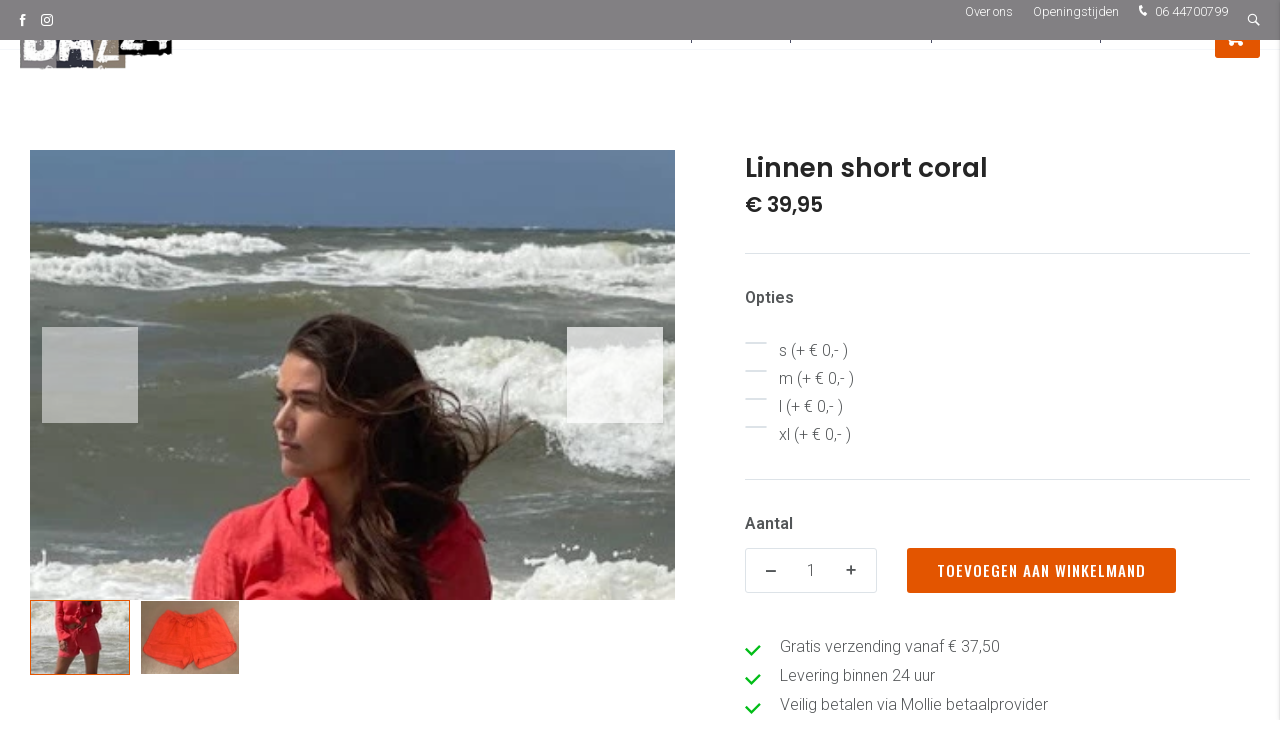

--- FILE ---
content_type: text/css
request_url: https://www.baz24.nl/webstart/webstart/global.css?v1769096431
body_size: 1901
content:
:root{--primaryColor: #0071ff;--secondaryColor: var(--primaryColor);--defaultBackground: #fff;--coloredBackground: #f7f7f9;--contentBackground: #e9e9ef;--borderColor: #d6dade;--fadeStart: rgba(0, 0, 0, 0.5);--checkColor: var(--secondaryColor);--fade: linear-gradient(to top, var(--fadeStart), transparent);--fadeReverse: linear-gradient(to bottom, var(--fadeStart), transparent)}body{background:var(--defaultBackground)}:root{--borderRadius: 4px}body{background:var(--defaultBackground)}:root{--primaryTextFont: "Roboto";--primaryTextWeight: 400;--primaryTextSize: 20px;--primaryTextColor: #535658;--titleFont: "Source Sans 3";--titleWeight: 600;--titleSpacing: 0em;--titleTransform: "none";--titleColor: #252525;--titleSize-H1: 5rem;--titleSize-H2: 3.75rem;--titleSize-H3: 2.5rem;--titleSize-H4: 1.9rem;--titleSize-H5: 1.25rem;--titleSize-H6: 1.15rem}.title{font-family:var(--titleFont);font-weight:var(--titleWeight);letter-spacing:var(--titleSpacing);text-transform:var(--titleTransform);color:var(--titleColor);margin:0;text-wrap:balance}.title--h1{font-size:var(--titleSize-H1);line-height:1.05}.title--h2{font-size:var(--titleSize-H2);line-height:1.1}.title--h3{font-size:var(--titleSize-H3);line-height:1.15}.title--h4{font-size:var(--titleSize-H4);line-height:1.25}.title--h5{font-size:var(--titleSize-H5);line-height:1.25}.title--h6{font-size:var(--titleSize-H6);line-height:1.25}.text{font-family:var(--primaryTextFont);font-weight:var(--primaryTextWeight);font-size:var(--primaryTextSize);color:var(--primaryTextColor)}.text ul:not([class]){list-style:unset;padding-left:18px}.text ul:not([class]) li{list-style:unset}.text p:last-child{margin-bottom:0}.text p a:not([class]),.text li a:not([class]){color:var(--a-color)}.text p a:not([class]):hover,.text li a:not([class]):hover{color:var(--a-hover-color)}.text+.button{margin-top:1.8em}.text :is(p,.title,h1,h2,h3,h4,h5,h6):first-child{margin-top:0}.text :is(p,.title,h1,h2,h3,h4,h5,h6):last-child{margin-bottom:0}:root{--buttonBackground: var(--primaryColor);--buttonColor: #fff;--buttonBorder: transparent;--buttonBorderWidth: 1px;--buttonBorderRadius: var(--borderRadius);--buttonHeight: 50px;--buttonFont: var(--titleFont);--buttonFontWeight: 500;--buttonFontSpacing: 0em;--buttonFontSize: var(--primaryTextSize);--buttonTextTransform: "none";--buttonBackground-B: var(--buttonColor);--buttonColor-B: var(--buttonBackground);--buttonBorder-B: transparent;--buttonBorderWidth-B: var(--buttonBorderWidth);--buttonBorderRadius-B: var(--borderRadius);--buttonHeight-B: var(--buttonHeight);--buttonFont-B: var(--buttonFont);--buttonFontWeight-B: var(--buttonFontWeight);--buttonFontSpacing-B: var(--buttonFontSpacing);--buttonFontSize-B: var(--buttonFontSize);--buttonTextTransform-B: var(--buttonTextTransform);--buttonBackground-C: transparent;--buttonColor-C: var(--buttonBackground);--buttonBorder-C: var(--buttonBackground);--buttonBorderWidth-C: var(--buttonBorderWidth);--buttonBorderRadius-C: var(--borderRadius);--buttonHeight-C: var(--buttonHeight);--buttonFont-C: var(--buttonFont);--buttonFontWeight-C: var(--buttonFontWeight);--buttonFontSpacing-C: var(--buttonFontSpacing);--buttonFontSize-C: var(--buttonFontSize);--buttonTextTransform-C: var(--buttonTextTransform)}.button,.form__inner .webform .btn{-webkit-appearance:none;-moz-appearance:none;appearance:none;outline:none;cursor:pointer;border:none;-webkit-user-select:none;-moz-user-select:none;user-select:none;text-decoration:none;display:inline-flex;align-items:center;justify-content:center;line-height:1.2;padding:5px 30px;min-height:var(--buttonHeight);background:var(--buttonBackground);color:var(--buttonColor);border-radius:var(--buttonBorderRadius);border-style:solid;border-color:var(--buttonBorder);border-width:var(--buttonBorderWidth);font-family:var(--buttonFont);font-weight:var(--buttonFontWeight);font-size:var(--buttonFontSize);letter-spacing:var(--buttonFontSpacing);text-transform:var(--buttonTextTransform);transition:.2s;transform:translateY(0)}.button:focus,.button:hover,.form__inner .webform .btn:focus,.form__inner .webform .btn:hover{transform:translateY(-2px)}.button:active,.form__inner .webform .btn:active{transform:translateY(1px)}.button.icon,.form__inner .webform .btn.icon{gap:15px}.button.icon::before,.form__inner .webform .btn.icon::before{font-size:.8em}.button--ghost{background:rgba(0,0,0,0);border-color:var(--primaryColor);color:var(--primaryColor)}.button--inverted{background:var(--primaryNegative);border-color:var(--primaryNegative);color:var(--primaryColor)}.content-row{--contentRowSpacing: clamp(20px, 10vw, 100px);position:relative}.content-row:not(.content-row--bg){margin-block:var(--contentRowSpacing)}.content-row:not(.content-row--bg)+.content-row:not(.content-row--bg){margin-top:0;padding-top:var(--contentRowSpacing);border-top:1px solid var(--borderColor)}.content-row--bg{padding-block:var(--contentRowSpacing);background:var(--coloredBackground)}.content-row--bg-alternative{background:var(--defaultBackground)}.content-row--impression_slider:has(.impression_slider--fullwidth),.content-row--cta:has(.cta--fullwidth),.content-row--blocks:has(.blocks--fullwidth),.content-row--fotoslider,.content-row--artikelen,.content-row--articles{margin-block:0 !important;padding-block:0 !important;border-top:none !important;margin-bottom:-1px !important}.content-row--cta:has(.cta--small):not(.content-row--bg){margin-block:var(--contentRowSpacing) !important;padding-block:0 !important;border-top:none !important}.content-row--cta:has(.cta--small)+.content-row:not(.content-row--bg){padding-top:0 !important;border-top:none !important}.debug-label{position:absolute;z-index:10000;cursor:pointer;color:#fff;background:rgba(0,0,0,.5);padding:4px 10px;font-family:"Lucida Sans Typewriter",monospace;letter-spacing:1px;line-height:1.5;font-size:10px}.debug-label i{display:block;font-size:.8em;opacity:.7;font-style:normal}@media(max-width: 1250px){.debug-label{display:none}}html:has(#frontend-debug.frontend-debug--hidden) .debug-label{display:none}.wrapper{--wrapperWidth: 1500px;padding-inline:max(20px,(100% - var(--wrapperWidth))/2)}.wrapper--750{--wrapperWidth: 750px}.m-100{margin-block:clamp(20px, 10vw, 100px)}.mt-100{margin-top:clamp(20px, 10vw, 100px)}.mb-100{margin-bottom:clamp(20px, 10vw, 100px)}.p-100{padding-block:clamp(20px, 10vw, 100px)}.pt-100{padding-top:clamp(20px, 10vw, 100px)}.pb-100{padding-bottom:clamp(20px, 10vw, 100px)}.m-120{margin-block:clamp(20px, 12vw, 120px)}.mt-120{margin-top:clamp(20px, 12vw, 120px)}.mb-120{margin-bottom:clamp(20px, 12vw, 120px)}.p-120{padding-block:clamp(20px, 12vw, 120px)}.pt-120{padding-top:clamp(20px, 12vw, 120px)}.pb-120{padding-bottom:clamp(20px, 12vw, 120px)}.grid{display:grid;width:100%;grid-template-columns:repeat(auto-fill, minmax(min(100%, var(--width, 100%)), 1fr));gap:var(--gapY, var(--gap, 0)) var(--gap, 0)}.cols{--cols: 1;--gap: 0px;--gapY: var(--gap);display:flex;flex-wrap:wrap;gap:var(--gapY) var(--gap)}.cols>*{width:calc((100% - var(--gap)*(var(--cols) - 1))/var(--cols))}[data-aos]{animation-duration:.5s;animation-timing-function:ease;animation-fill-mode:backwards;animation-play-state:paused}[data-aos].is-in-view{animation-play-state:running}[data-aos]:nth-child(1 of [data-aos]).is-in-view{animation-delay:0s}[data-aos]:nth-child(2 of [data-aos]).is-in-view{animation-delay:.1s}[data-aos]:nth-child(3 of [data-aos]).is-in-view{animation-delay:.2s}[data-aos]:nth-child(4 of [data-aos]).is-in-view{animation-delay:.3s}[data-aos]:nth-child(5 of [data-aos]).is-in-view{animation-delay:.4s}[data-aos]:nth-child(6 of [data-aos]).is-in-view{animation-delay:.5s}[data-aos]:nth-child(7 of [data-aos]).is-in-view{animation-delay:.6s}[data-aos]:nth-child(8 of [data-aos]).is-in-view{animation-delay:.7s}[data-aos]:nth-child(9 of [data-aos]).is-in-view{animation-delay:.8s}[data-aos]:nth-child(10 of [data-aos]).is-in-view{animation-delay:.9s}[data-aos][data-aos=fade-in]:not(.is-in-view){opacity:0}[data-aos][data-aos=fade-in].is-in-view{animation-name:scrollVisibility-FadeIn}@keyframes scrollVisibility-FadeIn{from{opacity:0}}[data-aos][data-aos=fade-up]:not(.is-in-view){opacity:0;translate:0 50px}[data-aos][data-aos=fade-up].is-in-view{animation-name:scrollVisibility-FadeUp}@keyframes scrollVisibility-FadeUp{from{opacity:0;translate:0 50px}}[data-aos][data-aos=zoom-in]:not(.is-in-view){scale:.8;opacity:0}[data-aos][data-aos=zoom-in].is-in-view{animation-name:scrollVisibility-ZoomIn}@keyframes scrollVisibility-ZoomIn{from{scale:.8;opacity:0}}

--- FILE ---
content_type: text/css
request_url: https://www.baz24.nl/cache/scriptspeeder/css_dbb8d66b3a5576a57d913429feb2cdb5_2b5dc1fe96ebe52bf275b64069dc4da3.css
body_size: 321
content:
.usps{z-index:99;position:absolute;top:var(--menubarCorrection, 0);left:0;right:0;width:100%;line-height:40px;height:40px;overflow:hidden;pointer-events:none}.usps::after{content:"";position:absolute;inset:0;background:#e5f1ff;opacity:1;border-radius:0 0 3px 3px;box-shadow:0 10px 10px -10px rgba(0,0,0,.05)}.header_small--empty
.usps{position:relative;max-width:100%;margin:0;top:0}.header_small--empty .usps::after{border-radius:0}.usps__items{pointer-events:all;padding:0
20px}.usps__items:not(.swiper-container-initialized) .swiper-wrapper{display:flex;justify-content:center}.usps__item{display:block;height:40px;width:auto;font-family:"Roboto";font-size:0.7rem;font-weight:400;text-transform:none;letter-spacing:0px;text-align:center;color:#0071ff;transition:all ease-in-out .2s;margin:0
15px}.swiper-container-initialized
.usps__item{margin:0}.usps__item
.icon{color:#0071ff;margin-right:10px;font-size:.8em}@media(max-width: 600px){.usps__item
.icon{margin-right:5px}}

--- FILE ---
content_type: text/css
request_url: https://www.baz24.nl/cache/scriptspeeder/css_6ae71b020bf49b26889772f85b600fdb_c20f0cab801fea81bf0b531d06cc0ca9.css
body_size: 4364
content:
:root{--inputTextColor:black;--inputPlaceholderColor:color-mix(in srgb, var(--inputTextColor), transparent 70%);--inputBackgroundColor:#fff;--inputBorderColor:#dde3e8;--inputFocusColor:#e35500}.product-page{padding:100px
0;background:#fff}@media(max-width: 700px){.product-page{padding:30px
0}}@media(max-width: 500px){.product-page{padding:20px
0}}.product-page__inner{display:flex;align-items:flex-start}@media(max-width: 1150px){.product-page__inner{margin:-25px;flex-wrap:wrap}}@media(max-width: 950px){.product-page__inner{margin:0;flex-direction:column}}.product-page__images{margin-right:70px;flex:0 0 645px;overflow-x:hidden;position:sticky;top:calc(20px + var(--fixedTop, 0px));transition:.3s}.product-page__images
img{width:100%}@media(max-width: 1150px){.product-page__images{margin:25px;flex:1;width:calc(50% - 50px)}}@media(max-width: 950px){.product-page__images{margin:0;width:100%;position:static}}.product-page__images--border .product-images__item
img{border:1px
solid #dde3e8}.product-page__images--border .product-thumbnails__item
img{border:1px
solid #dde3e8 !important}.product-page__images--border .product-thumbnails__item.swiper-slide-thumb-active
img{border-color:#e35500 !important}.product-page__images--border .product-thumbnails__item.icon-play::before{position:absolute;top:calc(50% - 10px);left:calc(50% - 9px);font-size:20px;color:#fff}.product-page__image-holder{position:relative}.product-page__image-wrapper{flex-direction:column;display:flex;gap:10px}.product-page__label{position:absolute;right:0;top:0;color:#fff;background:#30323e;border-bottom-left-radius:0px;padding:3px
10px;font-size:15px;z-index:10}.product-page .product-images{display:flex}.product-page .product-images.js-swiper-products{transition:.2s;opacity:0}.product-page .product-images.swiper-container-initialized{opacity:1}.product-page .product-images:has(.product-images__item:first-child:last-child){cursor:default}.product-page .product-images:has(.product-images__item:first-child:last-child) .swiper-wrapper{transform:translate3d(0px, 0px, 0px) !important}.product-page .product-images:not(.product-images--aspectratio){height:450px}@media(max-width: 650px){.product-page .product-images:not(.product-images--aspectratio){height:300px}}@media(max-width: 500px){.product-page .product-images:not(.product-images--aspectratio){height:250px}}.product-page .product-images__item
img{display:block;width:100%;height:100%;object-fit:contain}.product-page .product-images__item
a{display:block;height:100%}.product-page .product-images__zoom{z-index:2;position:absolute;top:30px;left:30px;line-height:1;color:transparent}.product-page .product-page__images{user-select:none}@media(max-width: 1150px){.product-page .product-page__images:has(.product-images--aspectratio){flex:1}}.product-page .product-page__images:has(.product-images--aspectratio) .product-thumbnails{order:-1;flex:0 0 80px;max-height:105px;overflow-x:inherit}.product-page .product-page__images:has(.product-images--aspectratio) .product-thumbnails__item{aspect-ratio:75/100;width:80px !important}.product-page .product-page__images:has(.product-images--aspectratio) .product-page__image-holder{max-width:calc(100% - 100px)}.product-page .product-page__images:has(.product-images--aspectratio) .product-page__image-wrapper{flex-direction:row}.product-page .product-thumbnails{display:flex;transition:.2s;opacity:0;margin-left:0}.product-page .product-thumbnails.swiper-container-initialized{opacity:1}.product-page .product-thumbnails__item{width:100px !important;height:75px;transition:all ease-in-out .2s}@media(max-width: 700px){.product-page .product-thumbnails__item{width:65px !important;height:50px}}.product-page .product-thumbnails__item:hover{cursor:pointer}.product-page .product-thumbnails__item
img{width:100%;height:100%;object-fit:cover;border:1px
solid rgba(0,0,0,0)}.product-page .product-thumbnails__item.swiper-slide-thumb-active
img{border:1px
solid #e35500}.product-page__content{flex:1}@media(max-width: 1150px){.product-page__content{margin:25px;width:calc(50% - 50px)}}@media(max-width: 950px){.product-page__content{margin:0;width:100%}}.product-page__title{margin:0;font-size:1.64rem;color:#252525}@media(max-width: 950px){.product-page__title{display:none}}.product-page__title--mobile{display:none}@media(max-width: 950px){.product-page__title--mobile{display:block}}.product-page__price{color:#252525;font-size:1.3rem}.product-page__price
span{display:inline-block;margin-right:5px;color:#535658;position:relative;font-weight:400}.product-page__price span:after{content:"";height:1px;position:absolute;left:0;right:0;top:50%;background:#535658;transform:rotate(-5deg)}.product-page__price-vat{display:inline-block;font-size:12px;color:#535658;font-style:inherit;font-weight:400;letter-spacing:0}.product-page__price-vat:after{display:none}@media(max-width: 950px){.product-page__price{display:none}}.product-page__price--mobile{display:none}@media(max-width: 950px){.product-page__price--mobile{display:block;margin-bottom:30px}}.product-page__articlenumber{color:#535658;opacity:.7}@media(max-width: 950px){.product-page__articlenumber{display:none}}.product-page__articlenumber--mobile{display:none}@media(max-width: 950px){.product-page__articlenumber--mobile{display:block}}.product-page__desc{margin-top:17px;color:#535658}@media(max-width: 950px){.product-page__desc{display:none}}.product-page__desc--mobile{display:none}@media(max-width: 950px){.product-page__desc--mobile{display:block;margin-top:30px}}.product-page__options{margin-top:30px;padding-top:30px;display:flex;flex-direction:column;align-items:flex-start;border-top:1px solid #dde3e8;color:#535658;gap:10px}.product-page__options .product-page__options-price
span{margin-bottom:0;display:inline-block;margin-right:5px;color:#535658;position:relative;font-weight:400}.product-page__options .product-page__options-price span::after{content:"";height:1px;position:absolute;left:0;right:0;top:50%;background:#535658;-webkit-transform:rotate(-5deg);transform:rotate(-5deg)}.product-page__options .product-page__options-price
a{color:var(--a-color);font-weight:var(--a-weight)}.product-page__options .product-page__options-price a:hover{color:var(--a-color-hover)}.product-page__options-price
a{color:var(--a-color);font-weight:var(--a-weight)}.product-page__options-price a:hover{color:var(--a-color-hover)}.product-page__options
span{margin-bottom:25px}.product-page__options
.check{--checkSize:22px;display:flex;position:relative}.product-page__options .check
input{position:absolute;opacity:0;left:0;right:0;bottom:0;top:0;z-index:2;width:100%;height:100%;cursor:pointer;max-height:calc(var(--checkSize) + 3px)}.product-page__options .check
label{display:block;min-height:var(--checkSize);padding-left:calc(var(--checkSize) + 12px);color:#535658}.product-page__options .check label::before,.product-page__options .check label::after{content:"";display:block;pointer-events:none;position:absolute;top:5px;left:0;width:var(--checkSize);aspect-ratio:1;transition:.2s}.product-page__options .check label::before{background-color:#fff;border:1px
solid var(--inputBorderColor);border-radius:2px}.product-page__options .check label::after{opacity:0;transform:scale(0);background:var(--inputFocusColor);background-image:url('data:image/svg+xml;utf8,<svg xmlns="http://www.w3.org/2000/svg" viewBox="0 0 274.3 211.8"><path fill="%23FFFFFF" d="M105.8 154.5L27.5 79.9 0 108.9l108.1 102.9L274.3 26.7 244.6 0z"/></svg>');background-repeat:no-repeat;background-size:12px;border-radius:3px;background-position:center center}.product-page__options .check:has(input[type=radio]) label::before,.product-page__options .check:has(input[type=radio]) label::after{border-radius:100%}.product-page__options .check:has(input[type=radio]) label::after{--whiteSpace:5px;mask:none}.product-page__options .check:has(input:focus) label::before{border-color:var(--inputFocusColor)}.product-page__options .check:has(input:checked) label::after{opacity:1;transform:scale(1)}.product-page__options .check:has(input:disabled) input{cursor:default}.product-page__options .check:has(input:disabled) label::before{opacity:.5}.product-page__add-to-cart{margin-top:30px;padding-top:30px;display:flex;align-items:flex-end;border-top:1px solid #dde3e8;z-index:200}@media(max-width: 560px){.product-page__add-to-cart{flex-wrap:wrap}}.product-page__add-to-cart
.btn{line-height:45px;color:#fff;background:#e35500;margin-top:10px;text-align:center}.product-page__add-to-cart
.btn.disabled{opacity:.5;cursor:default}.product-page__add-to-cart .btn:hover{color:#fff;background:#e37600}.product-page__add-to-cart .btn
span.mobile{display:none}@media(max-width: 520px){.product-page__add-to-cart .btn
span.mobile{display:none}}@media(max-width: 560px){.product-page__add-to-cart
.btn{width:100%}}.product-page__qty{display:flex;flex-direction:column}.product-page__add-to-cart--sticky .product-page__qty{flex-direction:row}@media(max-width: 560px){.product-page__qty{width:100%}}.product-page__qty-label{display:inline-block;margin-bottom:10px;color:#535658}.product-page__qty-holder{margin-right:30px;display:flex;height:45px;background:#fff;border:1px
solid #dde3e8;background:#fff;overflow:hidden}@media(max-width: 560px){.product-page__qty-holder{width:100%;margin-right:0}}.product-page__qty-holder
input{padding:0;width:30px;text-align:center;color:#535658;background:#fff;-webkit-appearance:textfield;-moz-appearance:textfield;border:none;flex-grow:1}.product-page__qty-holder input::placeholder{color:#535658;opacity:1}.product-page__qty-holder input:focus{outline:none}.product-page__qty-holder input::-webkit-outer-spin-button,.product-page__qty-holder input::-webkit-inner-spin-button{-webkit-appearance:none;margin:0}.product-page__qty-holder
button{position:relative;padding:0;width:50px;line-height:10px;color:#535658;background:rgba(0,0,0,0);-webkit-appearance:none;-moz-appearance:none;border:none;outline:none;box-shadow:none;transition:all ease-in-out .2s}@media(max-width: 380px){.product-page__qty-holder
button{width:35px}}.product-page__qty-holder button
.icon{position:absolute;top:50%;left:50%;transform:translateY(-50%) translateX(-50%)}.product-page__qty-holder button .icon.icon-minus{font-size:.12rem}.product-page__qty-holder button .icon.icon-plus{font-size:.56rem}.product-page__qty-holder button:hover{color:#e35500}.product-page__usps{margin-top:40px;padding-bottom:10px}.product-page__usp{color:#535658;position:relative;padding-left:35px}.product-page__usp::before{position:absolute;left:0;top:12px;font-size:11px;color:#01bd17}.product-page__usp+.product-page__usp{margin-top:1px}.js-readmore{overflow:hidden}.js-readmore+.js-readmore-btn{display:none;align-items:center;margin-top:10px;font-size:18px;color:#e35500}.js-readmore+.js-readmore-btn::after{margin-left:10px;font-size:8px;transform:rotate(90deg);transition:all ease-in-out .2s}.js-readmore
p{margin:0}.js-readmore p+p{margin-top:17px}.js-readmore.test-truncated{display:-webkit-box;-webkit-line-clamp:4;-webkit-box-orient:vertical;overflow:hidden}.js-readmore.test-truncated.is-safari
p{display:inline}.js-readmore.test-truncated.is-safari p+p::before{content:"";display:inline-block;height:17px;height:1px;width:100%}.js-readmore.is-truncated+.js-readmore-btn{display:inline-flex}.js-readmore.is-open+.js-readmore-btn::after{transform:rotate(-90deg)}.show-more{position:relative;max-height:120px;overflow:hidden;transition:all ease-in-out .2s}.show-more.is-open{max-height:500000px}.show-more.is-open+.show-more__button:hover{transform:translateY(-2px)}.show-more.is-open+.show-more__button .icon::before{transform:rotate(270deg)}.show-more__button{display:inline-block;margin-top:10px;font-size:18px;color:#e35500;transition:all ease-in-out .2s}.show-more__button:hover{transform:translateY(2px)}.show-more__button
.icon{position:relative;margin-left:10px;font-size:8px}.show-more__button .icon::before{position:absolute;top:-1px;transform:rotate(90deg);transition:all ease-in-out .2s}.related-products{padding:60px
0;background:transparent}.related-products__title{font-size:1.64rem;color:#252525;margin-bottom:20px}.related-products__inner{display:flex;flex-wrap:wrap;margin:-7.5px}@media(max-width: 1600px){.related-products__inner{flex-wrap:nowrap;overflow-x:auto;-webkit-overflow-scrolling:touch;scroll-behavior:smooth;scroll-snap-type:x mandatory}}.related-products__inner--aspectratio .product-card__image{aspect-ratio:4/5}.related-products__inner--aspectratio .product-card__image .product-card__image-holder{background-size:cover}.related-products__inner .product-card{margin:7.5px;width:calc(100% / 5 - 15px);flex-shrink:0;scroll-snap-align:start}@media(max-width: 1600px){.related-products__inner .product-card{width:calc(25% - 15px)}}@media(max-width: 1200px){.related-products__inner .product-card{width:calc(50% - 15px)}}@media(max-width: 860px){.related-products__inner .product-card{width:calc(100% - 15px)}}@media(max-width: 700px){.related-products__inner .product-card{width:calc(50% - 15px)}}@media(max-width: 550px){.related-products__inner .product-card{width:calc(100% - 15px)}}.product-page__inner+.tabs{padding-top:70px}.tabs__switch{border-bottom:1px solid #dde3e8;display:flex;flex-wrap:wrap;margin-bottom:31px}.tabs__switch
a{padding:15px
20px;position:relative;color:#30323e;transition:.2s}.tabs__switch a::after{content:"";position:absolute;bottom:-1px;left:0;right:0;background:#e35500;pointer-events:none;transition:.2s;height:0}.tabs__switch a:hover{color:#e37600}.tabs__switch a.is-active{color:#e35500}.tabs__switch a.is-active::after{height:2px}.tabs__tab{display:none;color:#535658}.tabs__tab.is-active{display:block}.tabs__tab-text
a{color:#e35500}.feature-table{width:auto}.feature-table
td{padding:4px
0}.feature-table td:first-child{font-weight:700;padding-right:40px}.product-card{display:flex;flex-direction:column;border-radius:0px;overflow:hidden}.product-card__image{position:relative;background:#fff}.product-card__image::before{content:"";display:block;padding-top:66.3%;width:100%}.product-card__image--border{border-bottom:1px solid #eaeff2}.product-card__image-holder{position:absolute;left:0px;right:0px;bottom:0px;top:0px;background-size:contain;background-repeat:no-repeat;background-position:center center}.product-card__label{position:absolute;right:0;top:0;color:#fff;background:#30323e;border-bottom-left-radius:0px;padding:3px
10px;font-size:15px}.product-card__content{padding:30px;flex:1;display:flex;flex-direction:column;background:#eee6dd}.product-card__title{color:#252525;font-size:1.1rem;line-height:1.3;margin-bottom:10px}.product-card__price{color:#252525}.product-card__price
span{color:#535658;font-size:14px;position:relative;font-weight:400}.product-card__price span:after{content:"";height:1px;position:absolute;left:0;right:0;top:50%;background:#535658}.product-card__articlenumber{color:#535658;font-size:14px;margin-bottom:10px}.product-card__desc{color:#535658}.product-card__bottom{margin-top:auto;padding-top:25px;display:flex;justify-content:space-between;gap:10px;flex-wrap:wrap}.product-card__btn{line-height:45px;text-align:center;color:#fff;background:#e35500;max-width:100%;padding:0;width:calc(100% - 55px)}.product-card__btn:hover{cursor:pointer;color:#fff;background:#e37600}.product-card__btn--width{width:100%}.product-card__quickbtn{height:100%;max-width:100%;min-width:45px;display:flex;justify-content:center;align-items:center;align-content:center;flex:1;transition:.2s;border-radius:5px;padding:0;font-size:22px !important}.product-card__quickbtn.is-disabled{opacity:.5;pointer-events:none}.product-card__quickbtn
span{font-size:20px;display:flex}.product-card__quickbtn span::before{position:absolute;top:-8px !important;left:4px !important}.product-page__add-to-cart--sticky{display:none;position:fixed;bottom:0;left:0;right:0;padding:15px
20px;background:#fff}.product-page__add-to-cart--sticky.is-sticky{display:flex}.product-page__add-to-cart--sticky::before{content:"";position:absolute;top:-1px;left:-100px;width:calc(100% + 200px);height:1px;background:#dde3e8}.product-page__add-to-cart--sticky .product-page__qty-label{margin-bottom:0;margin-right:20px;display:flex;align-items:center}.product-page__features{table-layout:fixed;width:100%}.product-page__features tr
td{padding:5px
10px}.product-page__features tr td:first-child{max-width:50%}.product-page__features tr td:first-child:not(:last-child){font-weight:700}.product-page__features tr:nth-child(odd){background:#f4f4f4}.product-page__variations{display:flex;flex-direction:column;margin-top:25px;gap:25px}.page__variation{display:flex;flex-direction:column}.page__variation
span{font-weight:600;margin-bottom:10px;color:#535658;display:flex;gap:10px}.page__variation__option--colorpicker{min-height:35px}.page__variation__option--colorpicker .page__variation__option label::after{scale:1}.page__variation--image
.page__options{display:flex;gap:10px;flex-wrap:wrap}.page__variation--image .page__options
.page__variation__option{aspect-ratio:84/56;max-width:100px;max-width:84px;width:100%}.page__variation--image .page__options .page__variation__option
input{position:absolute;left:-10000px;opacity:0;pointer-events:none}.page__variation--image .page__options .page__variation__option
label{padding:5px;border:2px
solid var(--inputBorderColor);height:100%;display:flex;justify-content:center;align-items:center;transition:.2s ease-in-out;border-radius:3px;position:relative}.page__variation--image .page__options .page__variation__option label:hover{border:2px
solid var(--inputFocusColor);cursor:pointer}.page__variation--image .page__options .page__variation__option
img{max-width:100%;max-height:100%;position:absolute;object-fit:contain;width:100%;height:100%}.page__variation--image .page__options .page__variation__option:has(input:checked) label{border:2px
solid var(--inputFocusColor)}.page_options--radio{display:flex;flex-direction:column;gap:10px;flex-wrap:wrap}.page_options--radio
.page__variation__option{position:relative}.page_options--radio .page__variation__option
input{position:absolute;left:-10000px;top:0;opacity:0;pointer-events:none}.page_options--radio .page__variation__option input:checked+label::after{scale:1}.page_options--radio .page__variation__option
label{padding-left:35px;display:flex;justify-content:start;align-items:center;align-content:center;color:#535658}.page_options--radio .page__variation__option label::before{content:"";position:absolute;left:0;min-width:22px;max-width:22px;aspect-ratio:1/1;display:flex;justify-content:center;align-items:center;align-content:center;border:1px
solid var(--inputBorderColor);background-color:rgba(0,0,0,0);border-radius:50%;transition:.2s ease-in-out}.page_options--radio .page__variation__option label::after{background-image:url('data:image/svg+xml,<%3Fxml version="1.0" encoding="utf-8"%3F><!-- Generator: Adobe Illustrator 18.0.0, SVG Export Plug-In . SVG Version: 6.00 Build 0) --><!DOCTYPE svg PUBLIC "-//W3C//DTD SVG 1.1//EN" "http://www.w3.org/Graphics/SVG/1.1/DTD/svg11.dtd"><svg version="1.1" xmlns="http://www.w3.org/2000/svg" xmlns:xlink="http://www.w3.org/1999/xlink" x="0px" y="0px" width="41.5px" height="28.9px" viewBox="0 0 41.5 28.9" enable-background="new 0 0 41.5 28.9" xml:space="preserve"><g id="Lijnen_Verticaal"><rect x="-26.6" y="-411" fill="none" stroke="%23FFFFFF" stroke-miterlimit="10" width="94.7" height="1040.2"/></g><g id="Lijnen_Horizontaal"><rect x="-26.6" y="-32.9" fill="none" stroke="%23FFFFFF" stroke-miterlimit="10" width="1040.5" height="94.7"/></g><g id="Icons__x2F__Logos"><path fill="%23FFFFFF" d="M17.1,28.9C11.4,23.2,5.7,17.5,0,11.8C1.4,10.4,2.8,9,4.4,7.4C6.2,9.2,8,11.1,9.8,13c2.2,2.2,4.4,4.3,6.5,6.5c0.6,0.7,1,0.6,1.6,0C24,13.3,30.2,7.2,36.3,1c0.3-0.3,0.5-0.7,0.8-1c1.6,1.6,3,3.1,4.4,4.4C33.4,12.5,25.2,20.7,17.1,28.9z"/></g></svg>');content:"";color:#fff;min-width:22px;max-width:22px;border-radius:50%;width:100%;aspect-ratio:1/1;display:flex;justify-content:center;background-repeat:no-repeat;background-size:12px;background-position:center center;background-color:var(--inputFocusColor);align-items:center;position:absolute;left:0;scale:0;transition:.2s ease-in-out}.page_options--radio .page__variation__option label:hover{cursor:pointer}.page_options--radio .page__variation__option label:hover::before{border:1px
solid var(--inputFocusColor)}.page_options--select
select{background-position:right 19px center;background-size:11px 11px;width:auto;height:2.5rem;border-radius:3px;padding-right:50px;background-image:url('data:image/svg+xml,<svg version="1.1" xmlns="http://www.w3.org/2000/svg" viewBox="0 0 189.6 309.1" transform="rotate(-90)"><rect x="70" y="-14.5" transform="matrix(0.7071 0.7071 -0.7071 0.7071 94.7763 -39.2576)" fill="%23000000" width="49.6" height="218.5"/><rect x="70" y="105.1" transform="matrix(-0.7071 0.7071 -0.7071 -0.7071 313.3363 298.8404)" fill="%23000000" width="49.6" height="218.5"/></svg>')}.page_options--colorpicker{display:flex;flex-wrap:wrap;gap:5px}.page_options--colorpicker .page__variation__option
input{position:absolute;left:-10000px;opacity:0;pointer-events:none}.page_options--colorpicker .page__variation__option input:checked+label::after{scale:1}.page_options--colorpicker .page__variation__option input:checked+label::before{border:1px
solid var(--inputFocusColor);outline:1px
solid var(--inputFocusColor)}.page_options--colorpicker .page__variation__option
label{padding-left:35px;display:flex;justify-content:start;align-items:center;align-content:center;color:#535658;position:relative;transition:.2s}.page_options--colorpicker .page__variation__option label::before{content:"";position:absolute;left:0;min-width:35px;max-width:35px;aspect-ratio:1/1;display:flex;justify-content:center;align-items:center;align-content:center;border:1px
solid var(--inputBorderColor);background-color:rgba(0,0,0,0);border-radius:50%;transition:.2s ease-in-out;outline:1px
solid rgba(0,0,0,0);top:0}.page_options--colorpicker .page__variation__option label::after{content:"";color:#fff;min-width:29px;max-width:29px;border-radius:50%;width:100%;aspect-ratio:1/1;top:3px;display:flex;justify-content:center;background-repeat:no-repeat;background-size:12px;background-position:center center;align-items:center;position:absolute;left:3px;scale:1;transition:.2s ease-in-out;background-color:var(--label-color, #fff)}.page_options--colorpicker .page__variation__option label:hover{cursor:pointer}.page_options--colorpicker .page__variation__option label:hover::before{border:1px
solid var(--inputFocusColor)}.page_options--colorpicker .page__variation__option label:hover::after{background-color:var(--label-color, #fff)}

--- FILE ---
content_type: text/css
request_url: https://www.baz24.nl/cache/scriptspeeder/css_24d82212fee464efa057b134621c2607_a152ef7d7e85e142eaa9732a6893bcb1.css
body_size: 585
content:
.footer{color:#bec2c9;background:#30323e;font-size:.9rem}.footer__inner{display:flex;justify-content:center}@media(max-width: 992px){.footer__inner{flex-direction:column;align-items:center}}.footer__col{position:relative;max-width:270px}.footer__col:not(:last-child){margin-right:200px}@media(max-width: 1570px){.footer__col:not(:last-child){margin-right:150px}}@media(max-width: 992px){.footer__col:not(:last-child){margin-right:0;margin-bottom:20px}}.footer__col:not(:last-child)::after{content:"";position:absolute;top:0;right:-100px;width:1px;height:100%;background:#4c4e61}@media(max-width: 1570px){.footer__col:not(:last-child)::after{right:-75px}}@media(max-width: 992px){.footer__col:not(:last-child)::after{display:none}}@media(max-width: 992px){.footer__col--news{display:none}}@media(max-width: 992px){.footer__col{text-align:center}}.footer
a{color:#bec2c9}.footer
ul.footer__menu{margin-top:0}.footer ul.footer__menu li:not(:last-child):not(:has(ul)){padding-bottom:10px}.footer ul.footer__menu
a{position:relative;color:#bec2c9;display:inline-block;padding-left:15px;line-height:25px}.footer ul.footer__menu a::before{content:"";position:absolute;display:block;top:7px;left:0;width:9px;height:9px;border-radius:100%;transition:.2s;border:2px
solid #30323e;background:#bec2c9;background-clip:padding-box}.footer ul.footer__menu a:hover{color:#e37600}.footer ul.footer__menu a:hover::before{border-color:#e37600;background:rgba(0,0,0,0)}.footer ul.footer__menu ul li:not(:last-child){padding-bottom:5px}.footer ul.footer__menu ul li
a{padding-left:25px}.footer ul.footer__menu ul li a::before{left:10px;display:none}.footer
p{margin-top:0;margin-bottom:10px}.footer__title{font-size:1rem;margin-bottom:15px}.footer__title,.footer__title
a{color:#fff}.footer__title
.icon{display:none;margin-left:15px;font-size:10px}@media(max-width: 992px){.footer__title
.icon{display:inline-block}}.footer__title .icon::before{transition:all ease-in-out .2s;transform:rotate(90deg)}.footer__title .icon.is-active::before{transform:rotate(-90deg)}@media(max-width: 992px){.footer__col--menu .toggle-element{display:none}}@media(max-width: 992px){.footer__col--menu ul
li{display:flex;flex-direction:column;align-items:center}}.footer__news{line-height:1.5}.footer__news-title{color:#bec2c9}.footer__news-text{padding-bottom:5px}.footer__company{backface-visibility:hidden}.footer__company
p{margin-bottom:15px}.footer__company
a{color:#bec2c9}.footer__news a,.footer .footer__company-link{color:#e35500}.footer__news a:hover,.footer .footer__company-link:hover{color:#e37600}.footer__company-tel-mail
a{color:#e35500}

--- FILE ---
content_type: application/javascript
request_url: https://www.baz24.nl/cache/scriptspeeder/js_885687898d219f6ac303a6b4cea2b037_2843d86febae34029cdac0820b71241d.js
body_size: 2191
content:
$(document).ready(function(){loadSwiperImages();let resizeTimer;$(window).on('resize',function(){});$(".js--qty").change(function(e){let value=$(this).val();let stock=parseInt($(".product-page__stock").attr('data-stock'));if(isNaN(stock)){stock=9999;}
let cartAmount=parseInt($(".js--add-to-cart").attr('data-cart'));let maxAmount=stock-cartAmount;if(value>maxAmount){$(this).val(maxAmount);}});$(".qty-plus").click(function(e){e.preventDefault();let currentVal=$(".js--qty").val();let num=currentVal;let stock=parseInt($(".product-page__stock").attr('data-stock'));if(isNaN(stock)){stock=9999;}
let cartAmount=parseInt($(".js--add-to-cart").attr('data-cart'));let maxAmount=stock-cartAmount;if(stock!=null){if(currentVal<maxAmount){num++;}}else{num++;}
$(".js--qty").val(num);});$(".qty-minus").click(function(e){e.preventDefault();let current=parseInt($(".js--qty").val());if(current>1){let num=current-1;$(".js--qty").val(num);}});var isChrome=navigator.userAgent.indexOf('Chrome')>-1;var isSafari=navigator.userAgent.indexOf("Safari")>-1;var safariHack=isSafari&&!isChrome;$('.js-readmore').each(function(){if(safariHack){$(this).addClass('is-safari');}
let contentHeight=$(this)[0].scrollHeight;$(this).addClass('test-truncated');let truncateHeight=$(this).outerHeight()+1;$(this).removeClass('test-truncated');if(contentHeight>truncateHeight){$(this).addClass('is-truncated').attr('data-contentheight',contentHeight).attr('data-truncateheight',truncateHeight).css({height:truncateHeight});}});$(document).on('click','.js-readmore-btn',function(e){e.preventDefault();let readmoreElement=$(this).prev('.js-readmore');let oldText=$(this).text();let newText=$(this).data('text');$(this).text(newText).data('text',oldText);if(readmoreElement.hasClass('is-open')){readmoreElement.animate({height:readmoreElement.data('truncateheight')},function(){readmoreElement.removeClass('is-open');});}else{readmoreElement.addClass('is-open');readmoreElement.animate({height:readmoreElement.data('contentheight')});}});$(".js--variation-option").on("change",function(){if($(this).is(":checked")){let $variationContainer=$(this).closest(".page__variation");let $selectedColorDiv=$variationContainer.find(".js-selected-color");let $selectedLabel=$(this).closest(".page__variation__option").find(".js-selected-color-move");if($selectedColorDiv.length&&$selectedLabel.length){$selectedColorDiv.html($selectedLabel.html());}
let $selectedImageDiv=$variationContainer.find(".js-selected-image");if($selectedImageDiv.length){let alt=$(this).parent().find("img").attr("alt");$selectedImageDiv.html(alt);}}});$(document).on('click','.js-tab-switch',function(e){e.preventDefault();let tab=$(this).data('tab');$('.js-tab-switch.is-active').removeClass('is-active');$(this).addClass('is-active');$('.tabs__tab.is-active').removeClass('is-active');$('.tabs__tab[data-tab="'+tab+'"]').addClass('is-active');});function stickyOrderButton(){let element=$('.js-order-button');if(element.length>0){var top_of_element=element.offset().top;var bottom_of_element=element.offset().top+element.outerHeight();var bottom_of_screen=$(window).scrollTop()+$(window).innerHeight();var top_of_screen=$(window).scrollTop();if(bottom_of_screen>top_of_element&&top_of_screen<bottom_of_element){$('.js-order-button-sticky').removeClass('is-sticky');}else{$('.js-order-button-sticky').addClass('is-sticky');}}
return;}
$(window).scroll(function(){stickyOrderButton();});stickyOrderButton();$(".js--variation-option").change(function(e){let $attributeValueId=$(this).val();let $attributeId=$(this).parents(".page__variation__option ").attr("data-attribute");if(typeof $attributeId==='undefined'){$attributeId=$(this).attr("data-attribute");}
if(typeof attributeImages!=="undefined"&&typeof attributeImages[$attributeId]!=='undefined'&&typeof attributeImages[$attributeId][$attributeValueId]!=='undefined'){let imageBlock=attributeImages[$attributeId][$attributeValueId];$(".js--product-images").html(imageBlock);loadSwiperImages();}
if(typeof attributeUrls!=="undefined"&&typeof attributeUrls[$attributeId]!=="undefined"&&typeof attributeUrls[$attributeId][$attributeValueId]!=="undefined"){let attributeUrl=attributeUrls[$attributeId][$attributeValueId];history.pushState(null,null,attributeUrl);}
checkDisplayDefaultImages();changeVariationSelect();});if($(".product-page__variations").length){changeVariationSelect();}});function changeVariationSelect(){let restrictSelect=[];let first=true;let productIds=[];let variationAttributeCount=$(".js--variation-attribute").length;let selectedAttributeCount=0;$(".js--variation-attribute select, .js--variation-attribute input[type=radio]:checked").each(function(e,a){let valueId=$(this).val();let attributeId=$(this).attr('data-attribute');if(valueId!==null&&valueId.length!==0){selectedAttributeCount++;if(first){productIds=availableVariations[attributeId][valueId];first=false;}else{let attributeValueProducts=availableVariations[attributeId][valueId];productIds=productIds.filter(value=>attributeValueProducts.includes(value));}}else{restrictSelect[restrictSelect.length]=attributeId;}});if(restrictSelect.length===0&&productIds.length===1){let variationId=productIds[0];let variationPrice=variationPrices[variationId];let variationStock=variationStocks[variationId];$(".js--add-to-cart").removeClass('disabled').attr('data-variation',variationId);$(".js--product-price").html(variationPrice);$(".js--select-variation-button").hide();$(".js--stock-block").hide();if(parseInt(variationStock)>0||!stockCheck){$(".js--add-to-cart").show();$(".js--no-stock-button").hide();if($(".js--stock-block").length){if(parseInt(variationStock)===1){$(".js--stock-block.js--single-stock").show();}else{$(".js--stock-block.js--multi-stock .js--stock-value").html(variationStock);$(".js--stock-block.js--multi-stock").show();}}}else{$(".js--add-to-cart").hide();$(".js--no-stock-button").show();if($(".js--stock-block").length){$(".js--stock-block.js--no-stock").show();}}}else{$(".js--add-to-cart").hide();$(".js--no-stock-button").hide();$(".js--select-variation-button").show();$(".js--add-to-cart").addClass('disabled').removeAttr('data-variation');for(let loopIndex=0;loopIndex<restrictSelect.length;loopIndex++){let attributeId=restrictSelect[loopIndex];let attributeValues=availableVariations[attributeId];let attributesKeys=Object.keys(availableVariations);if(attributesKeys.length>1){for(let key in attributeValues){if(attributeValues.hasOwnProperty(key)){let attributeProducts=attributeValues[key];let hasProducts=attributeProducts.filter(value=>productIds.includes(value));if($("select.js--variation-option[data-attribute="+attributeId+"] option[value='"+key+"']").length){if(hasProducts.length===0){$("select.js--variation-option[data-attribute="+attributeId+"] option[value='"+key+"']").attr("disabled",'disabled');}else{$("select.js--variation-option[data-attribute="+attributeId+"] option[value='"+key+"']").removeAttr("disabled");}}else if($(".page__variation__option[data-attribute="+attributeId+"][value='"+key+"']").length){if(hasProducts.length===0){$(".page__variation__option[data-attribute="+attributeId+"][value='"+key+"']").addClass("disabled");$(".page__variation__option[data-attribute="+attributeId+"][value='"+key+"'] input").attr("disabled",'disabled');}else{$(".page__variation__option[data-attribute="+attributeId+"][value='"+key+"']").removeClass("disabled");$(".page__variation__option[data-attribute="+attributeId+"][value='"+key+"'] input").removeAttr("disabled",'disabled');}}}}}}}}
function loadSwiperImages(){var isVertical=$('.product-images--aspectratio').length>0;var swiperProductsThumbs=new Swiper('.js-swiper-products-thumbs',{spaceBetween:10,slidesPerView:isVertical?'1':'7',freeMode:true,watchSlidesVisibility:true,watchSlidesProgress:true,direction:isVertical?'vertical':'horizontal',allowTouchMove:true,breakpoints:{1230:{slidesPerView:isVertical?'1':'9'},1000:{slidesPerView:isVertical?'6':'6'},690:{slidesPerView:isVertical?'5':'9'},430:{slidesPerView:isVertical?'4':'6'}}});var swiperGallery=new Swiper('.js-swiper-products',{touchEventsTarget:'wrapper',loop:false,autoHeight:isVertical?'true':'false',keyboard:{enabled:true},pagination:false,navigation:{nextEl:$('.swiper-arrow--next').length>0?'.swiper-arrow--next':'.arrow--next',prevEl:$('.swiper-arrow--prev').length>0?'.swiper-arrow--prev':'.arrow--prev'},thumbs:{swiper:swiperProductsThumbs},on:{init:function(){var productImagesHeight=$('.product-images').height();if(productImagesHeight){$('.product-thumbnails').css('max-height',productImagesHeight+'px');}},slideChange:function(){if(swiperProductsThumbs&&this.activeIndex!==undefined){swiperProductsThumbs.slideTo(this.activeIndex);}}}});}
function checkDisplayDefaultImages(){let displayDefaultImages=true;$("select.js--variation-option").each(function(e,a){let valueId=$(this).val();let attributeId=$(this).attr("data-attribute");if(typeof attributeImages!=="undefined"&&typeof attributeImages[attributeId]!=='undefined'&&typeof attributeImages[attributeId][valueId]!=='undefined'){displayDefaultImages=false;}});$("input.js--variation-option:checked").each(function(e,a){let valueId=$(this).val();let attributeId=$(this).attr("data-attribute");if(typeof attributeImages!=="undefined"&&typeof attributeImages[attributeId]!=='undefined'&&typeof attributeImages[attributeId][valueId]!=='undefined'){displayDefaultImages=false;}});if(displayDefaultImages){$(".js--product-images").html(defaultImageHTML.default);loadSwiperImages();}}

--- FILE ---
content_type: application/javascript
request_url: https://www.baz24.nl/cache/scriptspeeder/js_c7a41bf6da31451b8afae70343fd5b74_47efcaedf7ff49bf58e51b72ab1f1c3b.js
body_size: 720
content:
$(document).ready(function(){if(typeof forceSelectOptions!=='undefined'&&forceSelectOptions&&$(".js--product_option").length!==0&&$(".js--product_option:checked").length===0){$('.js--add-to-cart').addClass("disabled");$(".js--product_option").change(function(e){$('.js--add-to-cart').removeClass("disabled");});}
$(document).on('click','.js--add-to-cart',function(e){e.preventDefault();e.stopPropagation();if($(this).hasClass("disabled")){return;}
let productId=$(this).data('id');let product=$(this).data('product');let qty=1;if($('.js--qty').length>0){qty=parseInt($(".js--qty").val());}
let price=$(this).data('price');let options=$(".js--product_option:checked").map(function(){return $(this).val();}).get();if(isNaN(qty)){qty=1;}
let variationId=$(this).attr('data-variation');let products=[{articleNumber:productId,amount:qty,options:options,variation:variationId}];let data={action:'add',product:products};if(typeof gtag==='function'){gtag("event","add_to_cart",{currency:"EUR",value:price,items:[{item_name:product,item_id:productId,price:price,quantity:qty}]});}else{console.log('gtag niet geladen');if(typeof dataLayer==='object'&&typeof dataLayer.push==='function'){dataLayer.push({ecommerce:null});dataLayer.push({'event':'addToCart','ecommerce':{'currencyCode':'EUR','add':{'products':[{'name':product,'id':productId,'price':price,'quantity':qty}]}}});}else{console.log('dataLayer niet aanwezig');}}
cartAction(data,function(json){if(json.success){let cartAmount=$("#js--cart-amount");if(cartAmount.length>0){cartAmount.text(json.cartAmount);}}
if(json.needReload===true){window.location.reload();}
if(json.disable!==false){$('div').find("[data-id='"+json.disable+"']").addClass('is-disabled');}});$('.js--cart-message').show();$('.js--cart-message').addClass('show');setTimeout(function(){$('.js--cart-message').removeClass('show');},5000);});function cartAction(data,success){ajaxAction('cart',data,success);}
function ajaxAction(file,data,success){data.LANG=lang;data.langId=langId;data.page=pageId;$.ajax({dataType:'json',type:'POST',url:"/ajax/webshop/"+file+".php",data:data,success:success});}});